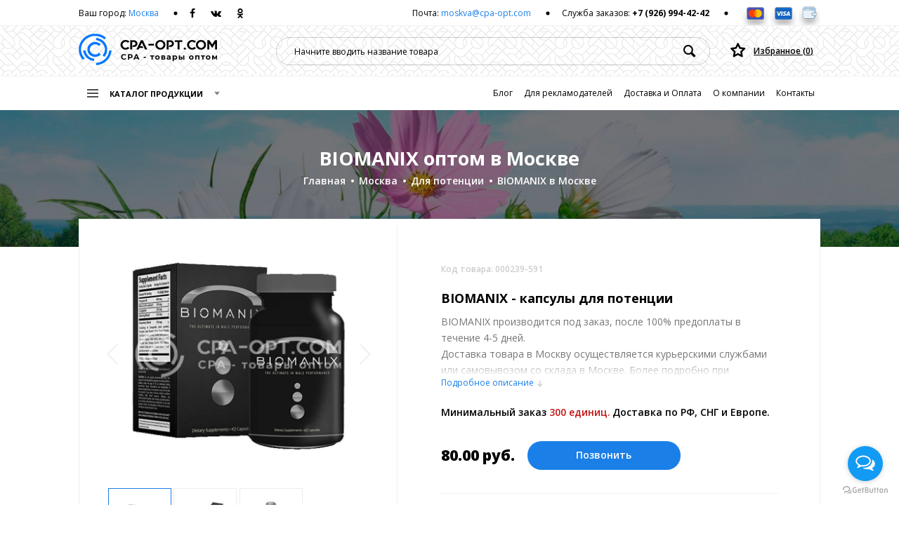

--- FILE ---
content_type: text/html; charset=utf-8
request_url: https://cpa-opt.com/products/biomanix-optom-v-moskve
body_size: 11752
content:
<!doctype html> <html class="no-js" lang="ru"> <head> <base href="https://cpa-opt.com/"/> <meta name="theme-color" content="#317EFB"/> <meta charset="utf-8"> <meta http-equiv="x-ua-compatible" content="ie=edge"> <title>BIOMANIX - производство и оптовая продажа в Москве 🏬 | Оптовая цена от 80.00 руб.</title> <meta name="description" content="Производство и оптовая продажа 🏬 BIOMANIX. Цена от 80.00 рублей 💰. Доставка в Москву и другие города России, стран СНГ и Европы. Заказывайте BIOMANIX по ценам производителя!" /> <meta name="keywords" content="" /> <meta name="viewport" content="width=device-width, initial-scale=1, maximum-scale=1,user-scalable=0"/> <meta name="format-detection" content="telephone=no"> <link rel="apple-touch-icon" sizes="57x57" href="/design/apteka/img/favicon/apple-icon-57x57.png"> <link rel="apple-touch-icon" sizes="60x60" href="/design/apteka/img/favicon/apple-icon-60x60.png"> <link rel="apple-touch-icon" sizes="72x72" href="/design/apteka/img/favicon/apple-icon-72x72.png"> <link rel="apple-touch-icon" sizes="76x76" href="/design/apteka/img/favicon/apple-icon-76x76.png"> <link rel="apple-touch-icon" sizes="114x114" href="/design/apteka/img/favicon/apple-icon-114x114.png"> <link rel="apple-touch-icon" sizes="120x120" href="/design/apteka/img/favicon/apple-icon-120x120.png"> <link rel="apple-touch-icon" sizes="144x144" href="/design/apteka/img/favicon/apple-icon-144x144.png"> <link rel="apple-touch-icon" sizes="152x152" href="/design/apteka/img/favicon/apple-icon-152x152.png"> <link rel="apple-touch-icon" sizes="180x180" href="/design/apteka/img/favicon/apple-icon-180x180.png"> <link rel="icon" type="image/png" sizes="192x192" href="/design/apteka/img/favicon/android-icon-192x192.png"> <link rel="icon" type="image/png" sizes="32x32" href="/design/apteka/img/favicon/favicon-32x32.png"> <link rel="icon" type="image/png" sizes="96x96" href="/design/apteka/img/favicon/favicon-96x96.png"> <link rel="icon" type="image/png" sizes="16x16" href="/design/apteka/img/favicon/favicon-16x16.png"> <link rel="manifest" href="/design/apteka/img/favicon/manifest.json"> <meta name="msapplication-TileColor" content="#ffffff"> <meta name="msapplication-TileImage" content="/design/apteka/img/favicon/ms-icon-144x144.png"> <meta name="theme-color" content="#ffffff"> <link href="https://fonts.googleapis.com/css?family=Open+Sans:300,400,600,700,800&amp;subset=cyrillic" rel="stylesheet"> <link rel="stylesheet" href="/design/apteka/css/vendor.css"> <link rel="stylesheet" href="/design/apteka/css/main.css?2"> <script>var country='russia',country_id=142;main_url='cpa-opt.com';var region_id=591, region_url='Moskva', region_url_in='moskve';</script> </head> <body> <!--[if lt IE 10]>
            <p class="browserupgrade">You are using an <strong>outdated</strong> browser. Please <a href="http://browsehappy.com/">upgrade your browser</a> to improve your experience.</p>
        <![endif]--> <div class="wrapper"> <header class="l-header js-header"> <div class="l-top-line"> <div class="container"> <div class="l-top-line__content"> <div class="l-top-line__item l-top-line__item--left"> <div class="l-top-line__item-internal l-top-line__item-internal--login"> <div class="login">
																		Ваш город: <a href="#" class="login__link" data-toggle="modal" data-target=".js-modal-city">Москва</a> </div> </div> <div class="l-top-line__item-internal l-top-line__item-internal--social"> <div class="social social--dark social--w-77"> <a href="" class="social__icon social__icon--fb" rel="nofollow" target="_blank"></a> <a href="https://vk.com/public164991377" class="social__icon social__icon--vk" rel="nofollow" target="_blank"></a> <a href="#" class="social__icon social__icon--odcl" rel="nofollow" target="_blank"></a> </div> </div> </div> <div class="l-top-line__item l-top-line__item--right"> <div class="l-top-line__item-internal"> <p class="item-mail">Почта: <a href="/cdn-cgi/l/email-protection#c4a9abb7afb2a584a7b4a5e9abb4b0eaa7aba9" class="item-mail__link"><span class="__cf_email__" data-cfemail="b9d4d6cad2cfd8f9dac9d894d6c9cd97dad6d4">[email&#160;protected]</span></a></p> </div> <div class="l-top-line__item-internal"> <p class="item-support">Служба заказов: <a href="tel:+79269944242" class="item-support__tel">+7 (926) 994-42-42</a></p> </div> <div class="l-top-line__item-internal l-top-line__item-internal--pay"> <div class="pay-card pay-card--padding pay-card--w-114"> <a class="pay-card__icon pay-card__icon--mcard" title="MasterCard" rel="nofollow"></a> <a class="pay-card__icon pay-card__icon--visa" title="Visa" rel="nofollow"></a> <a class="pay-card__icon pay-card__icon--wallet" title="Wallet" rel="nofollow"></a> </div> </div> </div> </div> </div> </div> <div class="l-header__box"> <div class="container l-header__content"> <div class="l-header__item l-header__item--magnifier js-btn-header-search"> <button class="btn-icon btn-icon--magnifier"></button> </div> <div class="l-header__item l-header__item--logo" itemscope itemtype="http://schema.org/Organization"> <meta itemprop="name" content="CPA-OPT - товары оптом для одностраничников"> <meta itemprop="description" content="Купить оптом товары для одностраничников, CPA сетей по лучшей цене от производителя||"> <meta itemprop="logo" content="https://cpa-opt.com/design/apteka/img/logo.png"> <a href="/" class="logo" itemprop="url" title="Главная"> <picture> <img itemprop="logo" src="/design/apteka/img/logo.png" srcset="/design/apteka/img/logo@x2.png 2x" alt="CPA-OPT - CPA товары для всех" class="logo__img"> </picture> </a> </div> <div class="l-header__item l-header__item--menu"> <button class="btn-menu js-btn-menu-open" data-toggle="modal" data-backdrop="true"> <span class="btn-menu__item"></span> <span class="btn-menu__item"></span> <span class="btn-menu__item"></span> </button> </div> <div class="l-header__item l-header__item--search"> <form> <label class="form-control-box" for="searchProduct"> <input class="form-control form-control--search input_search_product" id="searchProduct" name="searchProduct" type="search" value="" placeholder="Начните вводить название товара"/> <button type="submit" class="btn-icon btn-icon--form-loupe"></button> </label> </form> </div> <div class="l-header__item l-header__item--favorites"> <a href="#" rel="nofollow" title="Избранное" class="favorites" data-toggle="modal" data-target=".js-modal-cart"><p class="favorites__text">Избранное (<span class="favorites__count">0</span>)</p></a> </div> </div> </div> <div class="header-search"> <button class="close-modal js-btn-header-search-close"> <span class="close close--little-light"></span> </button> <div class="header-search__content"> <input class="form-control form-control--search-product input_search_product" name="searchProduct" type="search" value="" placeholder="Начните вводить название товара"> </div> </div> <div class="l-top-nav"> <div class="l-top-nav__container container"> <div class="menu-catalog-action js-btn-catalog-open"> <div class="menu-catalog-action__burger"> <span class="menu-catalog-action__burger-item"></span> <span class="menu-catalog-action__burger-item"></span> <span class="menu-catalog-action__burger-item"></span> </div>
						Каталог продукции
					</div> <div class="l-menu-catalog" style="display:none;"> <button class="close-modal js-btn-catalog-close"> <span class="close close--little-light"></span> </button> <div class="l-menu-catalog__content"> <div class="menu-catalog-box"> <p class="menu-catalog-title">Каталог продукции</p> <nav class="menu-catalog"> <a href="#" title="Листать вверх" class="menu-catalog__scroll-btn menu-catalog__scroll-btn--top"></a> <ul class="menu-catalog__list js-menu-catalog-height"> <li class="menu-catalog__item"> <a href="/Moskva/catalog/kosmetika" title="Косметика в Москве" class="menu-catalog__link">Косметика</a> </li> <li class="menu-catalog__item"> <a href="/Moskva/catalog/dlya-potentsii" title="Для потенции в Москве" class="menu-catalog__link">Для потенции</a> </li> <li class="menu-catalog__item"> <a href="/Moskva/catalog/dlya-pohudeniya" title="Для похудения в Москве" class="menu-catalog__link">Для похудения</a> </li> <li class="menu-catalog__item"> <a href="/Moskva/catalog/tovary-dlya-avto" title="Товары для авто в Москве" class="menu-catalog__link">Товары для авто</a> </li> <li class="menu-catalog__item"> <a href="/Moskva/catalog/tovary-dlya-doma" title="Товары для дома в Москве" class="menu-catalog__link">Товары для дома</a> </li> <li class="menu-catalog__item"> <a href="/Moskva/catalog/zhenskoe-zdorove" title="Женское здоровье в Москве" class="menu-catalog__link">Женское здоровье</a> </li> <li class="menu-catalog__item"> <a href="/Moskva/catalog/muzhskoe-zdorove" title="Мужское здоровье в Москве" class="menu-catalog__link">Мужское здоровье</a> </li> <li class="menu-catalog__item"> <a href="/Moskva/catalog/tovary-dlya-rybalki" title="Товары для рыбалки в Москве" class="menu-catalog__link">Товары для рыбалки</a> </li> <li class="menu-catalog__item"> <a href="/Moskva/catalog/tovary-dlya-zdorovya" title="Товары для здоровья в Москве" class="menu-catalog__link">Товары для здоровья</a> </li> <li class="menu-catalog__item"> <a href="/Moskva/catalog/sredstva-gigieny" title="Средства гигиены в Москве" class="menu-catalog__link">Средства гигиены</a> </li> <li class="menu-catalog__item"> <a href="/Moskva/catalog/dlya-sustavov" title="Для суставов в Москве" class="menu-catalog__link">Для суставов</a> </li> <li class="menu-catalog__item"> <a href="/Moskva/catalog/ot-zavisimostej" title="От зависимостей в Москве" class="menu-catalog__link">От зависимостей</a> </li> </ul> <a href="#" title="Листать вниз" class="menu-catalog__scroll-btn menu-catalog__scroll-btn--bottom"></a> </nav> </div> </div> </div> <div class="l-menu"> <button class="close-modal js-btn-menu-close"> <span class="close close--little-light"></span> </button> <div class="l-menu__content"> <div class="l-menu__header"> <h4 class="menu-title">Меню</h4> <a href="#" class="favorites favorites--menu" data-toggle="modal" data-target=".js-modal-cart"><p class="favorites__text">Избранное (<span class="favorites__count">0</span>)</p></a> </div> <div class="menu"> <ul class="menu__list"> <li class="menu__item"><a href="/blog" class="menu__link" title="Блог">Блог</a></li> <li class="menu__item"><a href="/reklamodatelyam" class="menu__link" title="Для рекламодателей и CPA сетей">Для рекламодателей</a></li> <li class="menu__item"><a href="/dostavka-i-oplata" class="menu__link" title="Доставка и Оплата">Доставка и Оплата</a></li> <li class="menu__item"><a href="/about" class="menu__link" title="О компании">О компании</a></li> <li class="menu__item"><a href="/contacts" class="menu__link" title="Контакты">Контакты</a></li> </ul> </div> <footer class="l-menu__footer"> <p class="l-menu__text">Почта:</p> <a href="/cdn-cgi/l/email-protection#d8b5b7abb3aeb998bba8b9f5b7a8acf6bbb7b5" class="l-menu__mail"><span class="__cf_email__" data-cfemail="5f32302c34293e1f3c2f3e72302f2b713c3032">[email&#160;protected]</span></a> <p class="l-menu__text">Служба заказов:</p> <a href="tel:+79269944242" class="l-menu__tel">+7 (926) 994-42-42</a> <div class="l-menu__bottom"> <div class="social social--large social--blue social--w-117 social--inline"> <a href="#" class="social__icon social__icon--fb" rel="nofollow" target="_blank"></a> <a href="#" class="social__icon social__icon--vk" rel="nofollow" target="_blank"></a> <a href="#" class="social__icon social__icon--odcl" rel="nofollow" target="_blank"></a> </div> </div> </footer> </div> </div> </div> </div> </header> <div class="l-main" role="main"> <div class="l-product"> <div class="l-product__wrap" itemscope itemtype="http://schema.org/Product"> <meta itemprop="description" content="Капсулы для потенции"> <header class="l-product__header" style="background-image: url('/design/apteka/pic/back_category.jpg');"> <ul class="l-product__breadcrumb breadcrumb"> <li><a href="/">Главная</a></li> <li><a href="/Moskva">Москва</a></li> <li><a href="/Moskva/catalog/dlya-potentsii" title="Для потенции">Для потенции</a></li> <li class="active">BIOMANIX в Москве</li> </ul> <h1 class="l-product__name">BIOMANIX оптом  в Москве</h1> </header> <div class="l-product__box"> <div class="l-product__content js-product-height"> <div class="l-product__gallery-wrapper product-gallery-wrapper"> <div class="product-gallery-wrap"> <div class="product-gallery-box"> <ul class="product-gallery"> <li data-thumb="/files/products/biomanix.310x310w.jpg?0b728c77357a9f20e5d6924796fd2d77" data-src="/files/products/biomanix.700x700w.jpg?d8e8d79fae126bb1c48a4b7af89861ae"> <img src="/files/products/biomanix.700x700w.jpg?d8e8d79fae126bb1c48a4b7af89861ae" alt="Biomanix в Москве" itemprop="image"/> </li> <li data-thumb="/files/products/biomanix-optom.85x85w.jpg?5a5e35d0f453a92aa27a3b066cbd08cd" data-src="/files/products/biomanix-optom.700x700w.jpg?7cf604b6cc67b364eda32f7eecb1d25e"> <img src="/files/products/biomanix-optom.352x352w.jpg?4009d11fd21a0a938db3236e64842a67" alt="Biomanix в аптеке в Москве" itemprop="image"/> </li> <li data-thumb="/files/products/biomanix-kupit-optom.85x85w.jpg?e6c75a97bc2ec2d5d4b5f31b7985d25b" data-src="/files/products/biomanix-kupit-optom.700x700w.jpg?73ca5c95f2a7aa268cf949fbd53f1f44"> <img src="/files/products/biomanix-kupit-optom.352x352w.jpg?d93db92d21f44e373612083bac3c5282" alt="Biomanix купить в аптеке в Москве" itemprop="image"/> </li> </ul> </div> </div> <div class="product-gallery-controls"> <a href="#" class="product-gallery-controls__prev"></a> <a href="#" class="product-gallery-controls__next"></a> </div> </div> <div class="l-product__info"> <div class="l-product__offers" itemprop="offers" itemscope="" itemtype="http://schema.org/Offer"> <meta itemprop="price" content="80.00"> <meta itemprop="priceCurrency" content="RUB"> <link itemprop="availability" href="https://schema.org/InStock"> <div class="product"> <p class="product__code">Код товара: 000239-591</p> <h2 class="product__title">BIOMANIX - <span>капсулы для потенции</span></h2> <div class="product__description-box"> <div class="product__description js-read-more__content"> <p class="product__text">BIOMANIX производится под заказ, после 100% предоплаты в течение 4-5 дней.</p> <p class="product__text">Доставка товара в Москву осуществляется курьерскими службами или самовывозом со склада в Москве.  Более подробно при обсуждении заказа с менеджером.</p> <p class="product__text">Оплата производится в рублях.</p> </div> <p class="product__description-text js-read-more">Подробное описание</p> </div> <div class="product__order"> <p class="product__system-text">Минимальный заказ <span class="product__val">300 единиц.</span></p> <p class="product__system-text">Доставка по РФ, СНГ и Европе.</p> </div> <div class="product__price-box"> <p class="product__price">80.00 <span>руб.</span></p> <div class="product__btn"> <button class="btn btn--prime call_widget">Позвонить</button> </div> </div> </div> </div> <footer class="l-product__info-footer"> <div class="l-product__social-content social-content social-content--default"> <p class="social-content__text">Поделиться:</p> <div class="social social--w-77"> <a onclick="Share.facebook(window.location.href)" href="#" class="social__icon social__icon--fb" rel="nofollow" target="_blank"></a> <a onclick="Share.vkontakte(window.location.href,'BIOMANIX оптом ', 'https://cpa-opt.com/files/products/biomanix.500x500w.jpg?711fffeb3ddd7e855f956cd819c36647')" href="#" class="social__icon social__icon--vk" rel="nofollow" target="_blank"></a> <a onclick="Share.odnoklassniki(window.location.href,'','BIOMANIX оптом ')" href="#" class="social__icon social__icon--odcl" rel="nofollow" target="_blank"></a> </div> </div> <a href="#" data-id="239" data-active="0" class="favorites favorites--product "><p class="favorites__text">Добавить в избранное</p></a> </footer> </div> </div> <div class="l-product-info"> <div class="l-product-info__left"> <div class="tabs tabs--info js-tabs-info"> <div class="tabs__list"> <div class="tabs__item tabs__item--active" data-page="0">Описание товара</div> <div class="tabs__item" data-page="1">Характеристики</div> <div class="tabs__item" data-page="2">BIOMANIX оптом в других городах</div> <div class="tabs__item" data-page="3">Курьерские службы в Москве</div> </div> <div class="tabs__content"> <div class="tabs__content-item tabs__content-item--visible"> <div class="tab-description tab-description--margin"> <h2><span size="3">Капсулы BIOMANIX для мужчин &ndash; уникальное средство для повышения потенции и увеличения размеров мужского пениса</span></h2><p><span size="3">Редко когда после 35 лет найдется мужчина, который полностью доволен качеством своей сексуальной жизни. Да и не все мужчины рады размерам пениса, которыми наградила их природа. А стрессы, вредные привычки и усталость приводят к снижению либидо, ослаблению эрекции и сокращению времени полового акта. И, конечно, такое положение вещей не устраивает ни мужчину, ни его партнершу. Изменить не совсем приятную ситуацию можно с&nbsp; помощью корректировки питания, полноценного отдыха, отказа от сигарет и алкоголя. Но не каждому под силу полностью изменить привычный образ жизни. И тут на помощь приходят растительные средства, которые могут вернуть мужскую силу. </span></p><p><span size="3">Капсулы BIOMANIX для мужчин &ndash; препарат, в рецептурную основу которого вошли исключительно натуральные компоненты. Прием этого инновационного средства способствует улучшению эрекции, усилению влечения и улучшению качества секса в целом. Кроме того, благодаря тому, что компоненты данного продукта значительно усиливают приток крови к пенису, он значительно увеличивается в размерах. </span></p><p><span size="3">Препарат имеет как мгновенное действие, которое проявляется уже через 30 минут после приема средства, так и длительный эффект. С помощью капсул можно улучшить эрекцию, удлинить половой акт, увеличить размеры пениса, если принимать их за полчаса до полового акта. Для улучшения мужского здоровья, профилактики болезней мочеполовой системы, улучшения качества спермы следует принимать данный препарат регулярно, не менее 21 дня.</span></p><p><span size="3">Капсулы BIOMANIX прошли клинические исследования, которые показали высокую эффективность препарата. </span></p><h2><span size="3">Основные свойства</span></h2><ul><li><span size="3">Усиливает влечение;</span></li><li><span size="3">Улучшает эрекцию;</span></li><li><span size="3">Устраняет проблему преждевременного семяизвержения;</span></li><li><span size="3">Улучшает кровообращение и способствует увеличению полового члена;</span></li><li><span size="3">Расширяет сосуды;</span></li><li><span size="3">Способствует нормализации гормонального баланса;</span></li><li><span size="3">Улучшает качество спермы;</span></li><li><span size="3">Нормализует функцию простаты;</span></li><li><span size="3">Помогает в борьбе с мужским бесплодием.</span></li></ul><h2><span size="3">Состав</span></h2><ul><li><span size="3">Ингибитор ФДЕ-5 &ndash; основной ингредиент препарата. Усиливает эрекцию, улучшает кровоток к области малого таза, способствует увеличению пениса;</span></li><li><span size="3">L-аргинин &ndash; повышает выносливость в сексе, улучшает обмен веществ, способствует выбросу тестостерона. Также это вещество эффективно для улучшения состояния сосудов &ndash; укрепляет, расширяет их, снимает спазм. L-аргинин улучшает и работу сердечной мышцы;</span></li><li><span size="3">Вытяжка раковин моллюсков &ndash; обладает тонизирующим действием, усиливает потенцию, повышает либидо;</span></li><li><span size="3">Экстракт корня Перуанской маки &ndash; эффективен при мужском бесплодии.&nbsp; Улучшает качественные показатели спермы, повышает сексуальное желание, значительно усиливает эрекцию, уменьшает время восстановления между половыми актами;</span></li><li><span size="3">Экстракт эврикомы длиннолистой &ndash; способствует выбросу тестостерона, усиливает половое влечение;</span></li><li><span size="3">Муира Пуама &ndash; улучшает эректильную функцию, повышает сексуальное возбуждение;</span></li><li><span size="3">Экстракт якорцев стелющихся &ndash; улучшает показатели спермы, эффективен в борьбе с болезнями мужской половой системы, благотворно влияет на состояние простаты;</span></li><li><span size="3">Экстракт Окра &ndash; улучшает кровоток, увеличивает размеры пениса.</span></li></ul><h2><span size="3">Способ применения</span></h2><ul><li><span size="3">Для улучшения эрекции и увеличения пениса перед половым актом принимать 1 капсулу за полчаса до полового акта;</span></li><li><span size="3">Для нормализации работы мужской половой системы и борьбы с бесплодием принимать по 1 капсуле дважды в сутки. Курс приема - 21 день.</span></li></ul><h2><span size="3">Противопоказания</span></h2><ul><li><span size="3">Индивидуальная реакция на компоненты капсул.</span></li></ul> <p class="product__text">Произведем под заказ BIOMANIX. Доставим в Москву и другие города России, стран СНГ и Европы. Продажа по оптовой цене производителя от 80.00 рублей 💰. Заказывайте BIOMANIX оптом прямо сейчас 🏬!</p> </div> <div class="social-content social-content--left"> <p class="social-content__text">Поделиться:</p> <div class="social-round social-content__social-icon-box"> <a href="#" onclick="Share.facebook(window.location.href)" class="social-round__icon social-round__icon--fb" rel="nofollow" target="_blank"></a> <a href="#" onclick="Share.vkontakte(window.location.href,'BIOMANIX оптом ', 'https://cpa-opt.com/files/products/biomanix.500x500w.jpg?711fffeb3ddd7e855f956cd819c36647')" class="social-round__icon social-round__icon--vk" rel="nofollow" target="_blank"></a> <a href="#" onclick="Share.odnoklassniki(window.location.href,'','BIOMANIX оптом ')" class="social-round__icon social-round__icon--odcl" rel="nofollow" target="_blank"></a> </div> </div> </div> <div class="tabs__content-item tabs__content-item--default"> <div class="tab-characteristic"> <div class="tab-characteristic__item"> <p class="tab-characteristic__name">Страна</p> <p class="tab-characteristic__val">Россия</p> </div> <div class="tab-characteristic__item"> <p class="tab-characteristic__name">Год</p> <p class="tab-characteristic__val">2017</p> </div> <div class="tab-characteristic__item"> <p class="tab-characteristic__name">Рекомендуемый курс приема</p> <p class="tab-characteristic__val">21 день</p> </div> <div class="tab-characteristic__item"> <p class="tab-characteristic__name">Упаковка</p> <p class="tab-characteristic__val">60 капсул по 400 мг</p> </div> <div class="tab-characteristic__item"> <p class="tab-characteristic__name">Срок хранения</p> <p class="tab-characteristic__val">3 года</p> </div> <div class="tab-characteristic__item"> <p class="tab-characteristic__name">Вес одной капсулы</p> <p class="tab-characteristic__val">400 мг</p> </div> <div class="tab-characteristic__item"> <p class="tab-characteristic__name">Способ хранения</p> <p class="tab-characteristic__val">При температуре до 25 °C, избегая попадания прямых солнечных лучей</p> </div> </div> </div> <div class="tabs__content-item"> <div class="tab-pharmacy-list"> <div class="tab-pharmacy-list__title">BIOMANIX оптом в других городах:</div> <div class="tab-pharmacy-list__item"> <a href="/products/biomanix-optom-v-erevane" title="BIOMANIX оптом в Ереване" class="tab-pharmacy-list__name">BIOMANIX оптом в Ереване</a> </div> <div class="tab-pharmacy-list__item"> <a href="/products/biomanix-optom-v-rostove-na-donu" title="BIOMANIX оптом в Ростове-на-Дону" class="tab-pharmacy-list__name">BIOMANIX оптом в Ростове-на-Дону</a> </div> <div class="tab-pharmacy-list__item"> <a href="/products/biomanix-optom-v-uralske" title="BIOMANIX оптом в Уральске" class="tab-pharmacy-list__name">BIOMANIX оптом в Уральске</a> </div> <div class="tab-pharmacy-list__item"> <a href="/products/biomanix-optom-v-vitebske" title="BIOMANIX оптом в Витебске" class="tab-pharmacy-list__name">BIOMANIX оптом в Витебске</a> </div> <div class="tab-pharmacy-list__item"> <a href="/products/biomanix-optom-v-yassah" title="BIOMANIX оптом в Яссах" class="tab-pharmacy-list__name">BIOMANIX оптом в Яссах</a> </div> <div class="tab-pharmacy-list__item"> <a href="/products/biomanix-optom-v-konstance" title="BIOMANIX оптом в Констанце" class="tab-pharmacy-list__name">BIOMANIX оптом в Констанце</a> </div> <div class="tab-pharmacy-list__item"> <a href="/products/biomanix-optom-v-gaage" title="BIOMANIX оптом в Гааге" class="tab-pharmacy-list__name">BIOMANIX оптом в Гааге</a> </div> <div class="tab-pharmacy-list__item"> <a href="/products/biomanix-optom-v-rime" title="BIOMANIX оптом в Риме" class="tab-pharmacy-list__name">BIOMANIX оптом в Риме</a> </div> <div class="tab-pharmacy-list__item"> <a href="/products/biomanix-optom-v-lakatamii" title="BIOMANIX оптом в Лакатамии" class="tab-pharmacy-list__name">BIOMANIX оптом в Лакатамии</a> </div> <div class="tab-pharmacy-list__item"> <a href="/products/biomanix-optom-v-tbilisi" title="BIOMANIX оптом в Тбилиси" class="tab-pharmacy-list__name">BIOMANIX оптом в Тбилиси</a> </div> </div> </div> <div class="tabs__content-item"> <div class="tab-pharmacy-list__item"> <p class="tab-pharmacy-list__name">Курьерофф</p> <p class="tab-pharmacy-list__text">Измайловская пл., 1, Москва, Россия, 105037, +7 499 398-13-25</p> </div> <div class="tab-pharmacy-list__item"> <p class="tab-pharmacy-list__name">Курьерская служба "КС Логистик"</p> <p class="tab-pharmacy-list__text">ул. Пресненский Вал, 17 строение 1, Москва, Россия, 123557, +7 499 702-80-00</p> </div> <div class="tab-pharmacy-list__item"> <p class="tab-pharmacy-list__name">Гарантпост</p> <p class="tab-pharmacy-list__text">Ленинградский пр., 13, Москва, Россия, 125040, +7 499 257-14-54</p> </div> <div class="tab-pharmacy-list__item"> <p class="tab-pharmacy-list__name">City Express</p> <p class="tab-pharmacy-list__text">Большая Тульская ул., 10, стр. 38, Москва, Россия, 115191, +7 495 252-70-70</p> </div> <div class="tab-pharmacy-list__item"> <p class="tab-pharmacy-list__name">Гарантпост</p> <p class="tab-pharmacy-list__text">Варшавское ш., 13Бс1, Москва, Россия, 117105, +7 495 728-41-47</p> </div> <div class="tab-pharmacy-list__item"> <p class="tab-pharmacy-list__name">Сити Экспресс (CITY EXPRESS)</p> <p class="tab-pharmacy-list__text">улица Шаболовка дом 34 строение 6 подъезд 10, Москва, Россия, 115419, +7 495 981-21-75</p> </div> <div class="tab-pharmacy-list__item"> <p class="tab-pharmacy-list__name">СДЭК</p> <p class="tab-pharmacy-list__text">Таможенный пр-д, 6, строение 2, Москва, Россия, 111033, +7 495 921-35-01</p> </div> <div class="tab-pharmacy-list__item"> <p class="tab-pharmacy-list__name">DIMEX</p> <p class="tab-pharmacy-list__text">пр-д Нагорный, 10А, Москва, Россия, 117105, +7 495 784-77-93</p> </div> <div class="tab-pharmacy-list__item"> <p class="tab-pharmacy-list__name">Курьерская служба «Курьерист»</p> <p class="tab-pharmacy-list__text">Волоколамское ш., 2, Москва, Россия, 125080, +7 495 135-15-51</p> </div> <div class="tab-pharmacy-list__item"> <p class="tab-pharmacy-list__name">СДЭК</p> <p class="tab-pharmacy-list__text">ул. Шаболовка, дом 38, Москва, Россия, 115419, +7 495 797-81-08</p> </div> </div> </div> </div> </div> <div class="l-product-info__right"> <div class="product-conditions"> <div class="product-conditions__box"> <div class="product-conditions__title">Условия покупки:</div> <p class="product-conditions__item">Мелкий опт от 500 шт. - <span>80.00 руб./шт.</span></p> <p class="product-conditions__item">Средний опт от 1000 шт. - <span>76.00 руб./шт.</span></p> <p class="product-conditions__item">Крупный опт от 3000 шт. - <span>72.00 руб./шт.</span></p> <p class="product-conditions__item">ОПТОМ от 5000 шт. - <span>индивидуальные условия</span></p> </div> </div> <div class="product-conditions"> <div class="product-conditions__box"> <div class="product-conditions__title">Реализация товара:</div> <p class="product-conditions__item">Розничная цена - <span>от 990.00 до 2,970.00  руб.</span></p> <p class="product-conditions__item">Маржа - <span>от ~910 руб. с каждой проданной единицы</span></p> <p class="product-conditions__item">Наценка- <span>от 1138 до 3613%</span></p> </div> </div> </div> </div> </div> </div> <section class="l-product-filter"> <div class="l-product-filter__header"> <div class="l-product-filter__title">Похожие товары</div> </div> <div class="product-filter product-filter--4-item"> <div class="product-card product-card--item"> <div class="product-card__main"> <div class="product-card__img-box"> <div class="product-card__img-box-internal"> <a href="/products/eroxin-extra-optom-v-moskve" title="Eroxin Extra оптом в Москве"> <img src="/files/products/eroxin-extra.190x190w.jpg?8a162ff2d863d179ff5ee8fa0e44073e" alt="Eroxin Extra" class="product-card__img"> </a> <a href="/products/eroxin-extra-optom-v-moskve" title="Eroxin Extra оптом в Москве" class="product-card__btn btn btn--price">110.00 <span>руб.</span></a> </div> </div> <div class="product-card__box js-product-card__crop"> <h4 class="product-card__title">Eroxin Extra -</h4> <p class="product-card__description">Средство для потенции</p> </div> </div> </div> <div class="product-card product-card--item"> <div class="product-card__main"> <div class="product-card__img-box"> <div class="product-card__img-box-internal"> <a href="/products/gladiator-optom-v-moskve" title="Gladiator оптом в Москве"> <img src="/files/products/gladiator.190x190w.jpg?456d7e07a1ca6bbe9fed99cf1123038d" alt="Gladiator" class="product-card__img"> </a> <a href="/products/gladiator-optom-v-moskve" title="Gladiator оптом в Москве" class="product-card__btn btn btn--price">110.00 <span>руб.</span></a> </div> </div> <div class="product-card__box js-product-card__crop"> <h4 class="product-card__title">Gladiator -</h4> <p class="product-card__description">Средство для потенции</p> </div> </div> </div> <div class="product-card product-card--item"> <div class="product-card__main"> <div class="product-card__img-box"> <div class="product-card__img-box-internal"> <a href="/products/ereksol-optom-v-moskve" title="Эрексол оптом в Москве"> <img src="/files/products/ereksol.190x190w.jpg?66f661fef0713c2f98440ec3f915bb8d" alt="Эрексол" class="product-card__img"> </a> <a href="/products/ereksol-optom-v-moskve" title="Эрексол оптом в Москве" class="product-card__btn btn btn--price">110.00 <span>руб.</span></a> </div> </div> <div class="product-card__box js-product-card__crop"> <h4 class="product-card__title">Эрексол -</h4> <p class="product-card__description">Средство для потенции</p> </div> </div> </div> <div class="product-card product-card--item"> <div class="product-card__main"> <div class="product-card__img-box"> <div class="product-card__img-box-internal"> <a href="/products/extra-extaz-optom-v-moskve" title="Extra Extaz оптом в Москве"> <img src="/files/products/extra-extaz.190x190w.jpg?2144a512d70b5d5cc3a6fdc0505e2dfd" alt="Extra Extaz" class="product-card__img"> </a> <a href="/products/extra-extaz-optom-v-moskve" title="Extra Extaz оптом в Москве" class="product-card__btn btn btn--price">110.00 <span>руб.</span></a> </div> </div> <div class="product-card__box js-product-card__crop"> <h4 class="product-card__title">Extra Extaz -</h4> <p class="product-card__description">Средство для потенции</p> </div> </div> </div> <div class="product-filter__pagination" id="l-product-list"> <button class="btn btn--show btn--margin" id="loadRelated" data-id="239"> <span class="btn__count">Показано <span id="countView" data-view="4">4</span> из <span>40</span></span>
									Показать еще
								</button> </div> </div> </section> </div> <script data-cfasync="false" src="/cdn-cgi/scripts/5c5dd728/cloudflare-static/email-decode.min.js"></script><script type="text/javascript">var total_pages_num=10, current_page_num=1;</script> </div> <footer class="l-footer"> <header class="l-footer__header"> <div class="l-site-info l-site-info--footer"> <div class="l-site-info__item l-site-info__item--left"> <div class="l-site-info__item-content"> <div class="site-info site-info--white"> <h3 class="site-info__title-name">CPA-OPT.COM</h2> <h4 class="site-info__title-second">Крупнейший производитель CPA товаров для одностраничников и интернет-магазинов в России.</h3> <p class="site-info__text site-info__text--default">Производим продукцию уже существующих на рынке офферов, а также разрабатываем новые концепции ввода на рынок инновационных товаров и их брендирование. </p> <ul class="site-info__list site-info__list--decor site-info__list--margin"> <li class="site-info__item"><span>Оптовые цены на CPA товары у нас ниже рыночных.</span></li> </ul> </div> </div> </div> <div class="l-site-info__item l-site-info__item--right"> <div class="l-site-info__item-content"> <div class="site-info site-info--light"> <div class="site-info__text-box"> <div class="site-info__title site-info__title--default">Подписаться на рассылку</div> <p class="site-info__text site-info__text--lh">Чтобы узнавать о новых поступлениях,  скидках и акциях, подпишитесь на нашу рассылку</p> </div> <form class="site-info__form js-mail-form"> <label class="form-control-box"> <input class="form-control form-control--mail js-show-mail" type="email" id="subscribe_email" value="" placeholder="Введите ваш email адрес"> <button type="submit" class="form-control__btn btn btn--sign btn--w-135" id="subscribe">Подписаться</button> </label> </form> </div> </div> </div> </div> </header> <div class="l-footer__main"> <div class="container"> <div class="l-footer__box"> <div class="l-footer__item"> <nav class="footer-menu"> <div class="footer-title">Сервис</div> <ul class="footer-menu__list"> <li class="footer-menu__item"> <a href="/reklamodatelyam" class="footer-menu__link" title="Для рекламодателей и CPA сетей">Для рекламодателей</a> </li> <li class="footer-menu__item"> <a href="/dostavka-i-oplata" class="footer-menu__link" title="Доставка и Оплата">Доставка и Оплата</a> </li> <li class="footer-menu__item"> <a href="/about" class="footer-menu__link" title="О компании">О компании</a> </li> <li class="footer-menu__item"> <a href="/contacts" class="footer-menu__link" title="Контакты">Контакты</a> </li> </ul> </nav> <nav class="footer-menu"> <div class="footer-title">Клиентам</div> <ul class="footer-menu__list"> <li class="footer-menu__item"> <a href="/blog" class="footer-menu__link" title="Блог">Блог</a> </li> <li class="footer-menu__item"> <a href="/order" class="footer-menu__link" title="Отправить заявку">Отправить заявку</a> </li> </ul> </nav> </div> <div class="l-footer__item"> <div class="footer-contacts-box"> <div class="footer-title">Контакты</div> <div class="footer-contacts"> <p class="footer-contacts__text">г. Москва</p> <a href="tel:+79269944242" class="footer-contacts__tel">+7 (926) 994-42-42</a> <p class="footer-contacts__mail"> <span class="footer-contacts__mail-text footer-contacts__mail-text--mobile">Email :</span> <span class="footer-contacts__mail-text footer-contacts__mail-text--desktop">Пишите нам на :</span> <a href="/cdn-cgi/l/email-protection#b5d8dac6dec3d4f5d6c5d498dac5c19bd6dad8" class="footer-contacts__link"><span class="__cf_email__" data-cfemail="c2afadb1a9b4a382a1b2a3efadb2b6eca1adaf">[email&#160;protected]</span></a> </p> </div> </div> </div> <div class="l-footer__item"> <div class="l-footer__work-box"> <div class="footer-title">Режим работы</div> <div class="footer-work"> <p class="footer-work__title">Ежедневно</p> <p class="footer-work__text">с 10.00 до 20.00</p> </div> </div> </div> <div class="l-footer__item"> <div class="l-footer__item-inner-box"> <div class="l-footer__item-inner"> <div class="copyright"> <div class="copyright__title copyright__title--mobile">С 2018</div> <div class="copyright__title copyright__title--desktop"><span class="copyright__title-desktop">&copy;</span> CPA-OPT.COM - товары оптом</div> <p class="copyright__text copyright__text--desktop">Копирование материалов запрещено. <a href="#" class="copyright__link">Пользовательское соглашение.</a></p> </div> </div> <div class="l-footer__item-inner l-footer__item-inner--social"> <div class="social social--large social--w-110 social--inline"> <a href="#" class="social__icon social__icon--fb" rel="nofollow" target="_blank"></a> <a href="https://vk.com/public164991377" class="social__icon social__icon--vk" rel="nofollow" target="_blank"></a> <a href="#" class="social__icon social__icon--odcl" rel="nofollow" target="_blank"></a> </div> </div> </div> </div> <div class="l-footer__item"> <div class="l-footer__footer-pay footer-pay"> <p class="footer-pay__text">Принимаем к оплате</p> <div class="footer-pay__title">Безналичный <br> расчет</div> <div class="pay-card pay-card--large pay-card--w-152"> <a class="pay-card__icon pay-card__icon--mcard" rel="nofollow" target="_blank"></a> <a class="pay-card__icon pay-card__icon--visa" rel="nofollow" target="_blank"></a> <a class="pay-card__icon pay-card__icon--wallet" rel="nofollow" target="_blank"></a> </div> </div> </div> <div class="l-footer__item"> <a href="#" class="up js-up"></a> </div> </div> </div> </div> </footer> <!--googleoff: all--> <noindex> <div class="modal modal--default modal--thanks fade js-modal-subsribe" tabindex="-1" role="dialog"> <div class="modal-dialog" role="document"> <button class="close-modal close-modal--default close-modal--fixed" data-dismiss="modal" aria-label="Close"> <span class="close close--little-light"></span> </button> <div class="modal-content"> <button class="close-modal close-modal--desktop" data-dismiss="modal" aria-label="Close"> <span class="close close--little-light"></span> </button> <div class="modal__title modal__title--general">Благодарим за подписку!</div> <div class="modal__text-box modal__text-box--thanks"> <p class="modal__text modal__text--middle">Теперь Вы будете в курсе всех наших новостей.</p> </div> </div> </div> </div> <div class="modal modal--default modal--cart fade js-modal-cart" tabindex="-1" role="dialog"> <div class="modal-dialog" role="document"> <button class="close-modal close-modal--default close-modal--fixed" data-dismiss="modal" aria-label="Close"> <span class="close close--little-dark"></span> </button> <div class="modal-content"> <button class="close-modal close-modal--desktop" data-dismiss="modal" aria-label="Close"> <span class="close close--little-dark"></span> </button> <div class="modal-content__box"> <div class="favorites favorites--title"><p class="favorites__text">Избранное</p></div> <div class="cart-list"></div> </div> <div class="modal-content__footer"> <div class="modal__btn-box"> <button class="btn btn--prime call_widget">Заказать звонок</button> </div> </div> </div> </div> </div> <div class="modal modal--default modal--cart modal--city fade js-modal-city" tabindex="-1" role="dialog"> <div class="modal-dialog" role="document"> <button class="close-modal close-modal--default close-modal--fixed" data-dismiss="modal" aria-label="Close"> <span class="close close--little-dark"></span> </button> <a href="#" class="modal__close close" data-dismiss="modal" aria-label="Close"></a> <div class="modal-content"> <div class="favorites favorites--title"><p class="favorites__text">Избранное</p></div> <div class="cart-list"></div> <div class="modal__btn-box"> <a href="#" class="btn btn--system">Заказать звонок</a> </div> </div> </div> </div> </div> </noindex> <!--googleon: all--> <script data-cfasync="false" src="/cdn-cgi/scripts/5c5dd728/cloudflare-static/email-decode.min.js"></script><script type="text/javascript" > (function (d, w, c) { (w[c] = w[c] || []).push(function() { try { w.yaCounter48219875 = new Ya.Metrika({ id:48219875, clickmap:true, trackLinks:true, accurateTrackBounce:true, webvisor:true }); } catch(e) { } }); var n = d.getElementsByTagName("script")[0], s = d.createElement("script"), f = function () { n.parentNode.insertBefore(s, n); }; s.type = "text/javascript"; s.async = true; s.src = "https://mc.yandex.ru/metrika/watch.js"; if (w.opera == "[object Opera]") { d.addEventListener("DOMContentLoaded", f, false); } else { f(); } })(document, window, "yandex_metrika_callbacks"); </script> <noscript><div><img src="https://mc.yandex.ru/watch/48219875" style="position:absolute; left:-9999px;" alt="" /></div></noscript> <link rel="stylesheet" href="/design/apteka/libs/lightgallery/dist/css/lightgallery.min.css"> <link rel="stylesheet" href="/design/apteka/css/autocomplete.css"> <script src="https://code.jquery.com/jquery-2.1.3.min.js"></script> <script>window.jQuery || document.write('<script src="/design/apteka/libs/jquery/jquery-2.1.3.min.js"><\/script>')</script> <script>window.jQuery || document.write('<script src=""><\/script>')</script> <script src="/design/apteka/js/jquery-ui.min.js"></script> <script src="/design/apteka/js/autocomplete/jqueryui-autocomplete-bootstrap.min.js"></script> <script src="/design/apteka/js/vendor.js"></script> <script src="/design/apteka/libs/lightslider/dist/js/lightslider.min.js"></script> <script src="/design/apteka/libs/lightgallery/dist/js/lightgallery.min.js"></script> <script src="/design/apteka/libs/lightgallery/modules/lg-fullscreen.min.js"></script> <script src="/design/apteka/libs/lightgallery/modules/lg-thumbnail.min.js"></script> <script type="text/javascript">
    (function () {
        var options = {
            whatsapp: "+79269944242", // WhatsApp number
            telegram: "cpaoptcom", // Telegram bot username
            call_to_action: "Написать нам", // Call to action
            button_color: "#129BF4", // Color of button
            position: "right", // Position may be 'right' or 'left'
            order: "whatsapp,telegram", // Order of buttons
        };
        var proto = document.location.protocol, host = "getbutton.io", url = proto + "//static." + host;
        var s = document.createElement('script'); s.type = 'text/javascript'; s.async = true; s.src = url + '/widget-send-button/js/init.js';
        s.onload = function () { WhWidgetSendButton.init(host, proto, options); };
        var x = document.getElementsByTagName('script')[0]; x.parentNode.insertBefore(s, x);
    })();
</script> <script src="/design/apteka/js/main.js"></script> <script src="/design/apteka/js/share.js"></script> <script src="/design/apteka/js/template.js?v=7"></script> <script defer src="https://static.cloudflareinsights.com/beacon.min.js/vcd15cbe7772f49c399c6a5babf22c1241717689176015" integrity="sha512-ZpsOmlRQV6y907TI0dKBHq9Md29nnaEIPlkf84rnaERnq6zvWvPUqr2ft8M1aS28oN72PdrCzSjY4U6VaAw1EQ==" data-cf-beacon='{"version":"2024.11.0","token":"4d92f00afd0a4e018d92eefe6ebfc45d","r":1,"server_timing":{"name":{"cfCacheStatus":true,"cfEdge":true,"cfExtPri":true,"cfL4":true,"cfOrigin":true,"cfSpeedBrain":true},"location_startswith":null}}' crossorigin="anonymous"></script>
</body> </html>